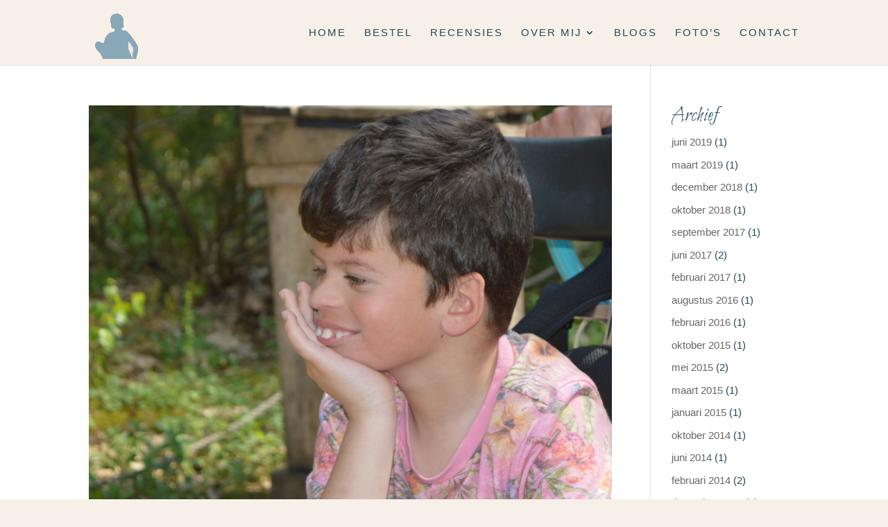

--- FILE ---
content_type: text/css
request_url: https://www.suzannebos.nl/wp-content/et-cache/author/2/et-divi-dynamic-late.css?ver=1767805738
body_size: 893
content:
.et_overlay{z-index:-1;position:absolute;top:0;left:0;display:block;width:100%;height:100%;background:hsla(0,0%,100%,.9);opacity:0;pointer-events:none;-webkit-transition:all .3s;transition:all .3s;border:1px solid #e5e5e5;-webkit-box-sizing:border-box;box-sizing:border-box;-webkit-backface-visibility:hidden;backface-visibility:hidden;-webkit-font-smoothing:antialiased}.et_overlay:before{color:#2ea3f2;content:"\E050";position:absolute;top:50%;left:50%;-webkit-transform:translate(-50%,-50%);transform:translate(-50%,-50%);font-size:32px;-webkit-transition:all .4s;transition:all .4s}.et_portfolio_image,.et_shop_image{position:relative;display:block}.et_pb_has_overlay:not(.et_pb_image):hover .et_overlay,.et_portfolio_image:hover .et_overlay,.et_shop_image:hover .et_overlay{z-index:3;opacity:1}#ie7 .et_overlay,#ie8 .et_overlay{display:none}.et_pb_module.et_pb_has_overlay{position:relative}.et_pb_module.et_pb_has_overlay .et_overlay,article.et_pb_has_overlay{border:none}
@font-face{font-family:FontAwesome;font-style:normal;font-weight:400;font-display:block;src:url(//www.suzannebos.nl/wp-content/themes/Divi/core/admin/fonts/fontawesome/fa-regular-400.eot);src:url(//www.suzannebos.nl/wp-content/themes/Divi/core/admin/fonts/fontawesome/fa-regular-400.eot?#iefix) format("embedded-opentype"),url(//www.suzannebos.nl/wp-content/themes/Divi/core/admin/fonts/fontawesome/fa-regular-400.woff2) format("woff2"),url(//www.suzannebos.nl/wp-content/themes/Divi/core/admin/fonts/fontawesome/fa-regular-400.woff) format("woff"),url(//www.suzannebos.nl/wp-content/themes/Divi/core/admin/fonts/fontawesome/fa-regular-400.ttf) format("truetype"),url(//www.suzannebos.nl/wp-content/themes/Divi/core/admin/fonts/fontawesome/fa-regular-400.svg#fontawesome) format("svg")}@font-face{font-family:FontAwesome;font-style:normal;font-weight:900;font-display:block;src:url(//www.suzannebos.nl/wp-content/themes/Divi/core/admin/fonts/fontawesome/fa-solid-900.eot);src:url(//www.suzannebos.nl/wp-content/themes/Divi/core/admin/fonts/fontawesome/fa-solid-900.eot?#iefix) format("embedded-opentype"),url(//www.suzannebos.nl/wp-content/themes/Divi/core/admin/fonts/fontawesome/fa-solid-900.woff2) format("woff2"),url(//www.suzannebos.nl/wp-content/themes/Divi/core/admin/fonts/fontawesome/fa-solid-900.woff) format("woff"),url(//www.suzannebos.nl/wp-content/themes/Divi/core/admin/fonts/fontawesome/fa-solid-900.ttf) format("truetype"),url(//www.suzannebos.nl/wp-content/themes/Divi/core/admin/fonts/fontawesome/fa-solid-900.svg#fontawesome) format("svg")}@font-face{font-family:FontAwesome;font-style:normal;font-weight:400;font-display:block;src:url(//www.suzannebos.nl/wp-content/themes/Divi/core/admin/fonts/fontawesome/fa-brands-400.eot);src:url(//www.suzannebos.nl/wp-content/themes/Divi/core/admin/fonts/fontawesome/fa-brands-400.eot?#iefix) format("embedded-opentype"),url(//www.suzannebos.nl/wp-content/themes/Divi/core/admin/fonts/fontawesome/fa-brands-400.woff2) format("woff2"),url(//www.suzannebos.nl/wp-content/themes/Divi/core/admin/fonts/fontawesome/fa-brands-400.woff) format("woff"),url(//www.suzannebos.nl/wp-content/themes/Divi/core/admin/fonts/fontawesome/fa-brands-400.ttf) format("truetype"),url(//www.suzannebos.nl/wp-content/themes/Divi/core/admin/fonts/fontawesome/fa-brands-400.svg#fontawesome) format("svg")}
.et_pb_with_border .et_pb_image_wrap{border:0 solid #333}.et_pb_image{margin-left:auto;margin-right:auto;line-height:0}.et_pb_image.aligncenter{text-align:center}.et_pb_image.et_pb_has_overlay a.et_pb_lightbox_image{display:block;position:relative}.et_pb_image{display:block}.et_pb_image .et_pb_image_wrap{display:inline-block;position:relative;max-width:100%}.et_pb_image .et_pb_image_wrap img[src*=".svg"]{width:auto}.et_pb_image img{position:relative}.et_pb_image_sticky{margin-bottom:0!important;display:inherit}.et_pb_image.et_pb_has_overlay .et_pb_image_wrap:hover .et_overlay{z-index:3;opacity:1}@media (min-width:981px){.et_pb_section_sticky,.et_pb_section_sticky.et_pb_bottom_divider .et_pb_row:nth-last-child(2),.et_pb_section_sticky .et_pb_column_single,.et_pb_section_sticky .et_pb_row.et-last-child,.et_pb_section_sticky .et_pb_row:last-child,.et_pb_section_sticky .et_pb_specialty_column .et_pb_row_inner.et-last-child,.et_pb_section_sticky .et_pb_specialty_column .et_pb_row_inner:last-child{padding-bottom:0!important}}@media (max-width:980px){.et_pb_image_sticky_tablet{margin-bottom:0!important;display:inherit}.et_pb_section_sticky_mobile,.et_pb_section_sticky_mobile.et_pb_bottom_divider .et_pb_row:nth-last-child(2),.et_pb_section_sticky_mobile .et_pb_column_single,.et_pb_section_sticky_mobile .et_pb_row.et-last-child,.et_pb_section_sticky_mobile .et_pb_row:last-child,.et_pb_section_sticky_mobile .et_pb_specialty_column .et_pb_row_inner.et-last-child,.et_pb_section_sticky_mobile .et_pb_specialty_column .et_pb_row_inner:last-child{padding-bottom:0!important}.et_pb_section_sticky .et_pb_row.et-last-child .et_pb_column.et_pb_row_sticky.et-last-child,.et_pb_section_sticky .et_pb_row:last-child .et_pb_column.et_pb_row_sticky:last-child{margin-bottom:0}.et_pb_image_bottom_space_tablet{margin-bottom:30px!important;display:block}.et_always_center_on_mobile{text-align:center!important;margin-left:auto!important;margin-right:auto!important}}@media (max-width:767px){.et_pb_image_sticky_phone{margin-bottom:0!important;display:inherit}.et_pb_image_bottom_space_phone{margin-bottom:30px!important;display:block}}

--- FILE ---
content_type: text/css
request_url: https://www.suzannebos.nl/wp-content/et-cache/author/2/et-divi-dynamic-late.css
body_size: 843
content:
.et_overlay{z-index:-1;position:absolute;top:0;left:0;display:block;width:100%;height:100%;background:hsla(0,0%,100%,.9);opacity:0;pointer-events:none;-webkit-transition:all .3s;transition:all .3s;border:1px solid #e5e5e5;-webkit-box-sizing:border-box;box-sizing:border-box;-webkit-backface-visibility:hidden;backface-visibility:hidden;-webkit-font-smoothing:antialiased}.et_overlay:before{color:#2ea3f2;content:"\E050";position:absolute;top:50%;left:50%;-webkit-transform:translate(-50%,-50%);transform:translate(-50%,-50%);font-size:32px;-webkit-transition:all .4s;transition:all .4s}.et_portfolio_image,.et_shop_image{position:relative;display:block}.et_pb_has_overlay:not(.et_pb_image):hover .et_overlay,.et_portfolio_image:hover .et_overlay,.et_shop_image:hover .et_overlay{z-index:3;opacity:1}#ie7 .et_overlay,#ie8 .et_overlay{display:none}.et_pb_module.et_pb_has_overlay{position:relative}.et_pb_module.et_pb_has_overlay .et_overlay,article.et_pb_has_overlay{border:none}
@font-face{font-family:FontAwesome;font-style:normal;font-weight:400;font-display:block;src:url(//www.suzannebos.nl/wp-content/themes/Divi/core/admin/fonts/fontawesome/fa-regular-400.eot);src:url(//www.suzannebos.nl/wp-content/themes/Divi/core/admin/fonts/fontawesome/fa-regular-400.eot?#iefix) format("embedded-opentype"),url(//www.suzannebos.nl/wp-content/themes/Divi/core/admin/fonts/fontawesome/fa-regular-400.woff2) format("woff2"),url(//www.suzannebos.nl/wp-content/themes/Divi/core/admin/fonts/fontawesome/fa-regular-400.woff) format("woff"),url(//www.suzannebos.nl/wp-content/themes/Divi/core/admin/fonts/fontawesome/fa-regular-400.ttf) format("truetype"),url(//www.suzannebos.nl/wp-content/themes/Divi/core/admin/fonts/fontawesome/fa-regular-400.svg#fontawesome) format("svg")}@font-face{font-family:FontAwesome;font-style:normal;font-weight:900;font-display:block;src:url(//www.suzannebos.nl/wp-content/themes/Divi/core/admin/fonts/fontawesome/fa-solid-900.eot);src:url(//www.suzannebos.nl/wp-content/themes/Divi/core/admin/fonts/fontawesome/fa-solid-900.eot?#iefix) format("embedded-opentype"),url(//www.suzannebos.nl/wp-content/themes/Divi/core/admin/fonts/fontawesome/fa-solid-900.woff2) format("woff2"),url(//www.suzannebos.nl/wp-content/themes/Divi/core/admin/fonts/fontawesome/fa-solid-900.woff) format("woff"),url(//www.suzannebos.nl/wp-content/themes/Divi/core/admin/fonts/fontawesome/fa-solid-900.ttf) format("truetype"),url(//www.suzannebos.nl/wp-content/themes/Divi/core/admin/fonts/fontawesome/fa-solid-900.svg#fontawesome) format("svg")}@font-face{font-family:FontAwesome;font-style:normal;font-weight:400;font-display:block;src:url(//www.suzannebos.nl/wp-content/themes/Divi/core/admin/fonts/fontawesome/fa-brands-400.eot);src:url(//www.suzannebos.nl/wp-content/themes/Divi/core/admin/fonts/fontawesome/fa-brands-400.eot?#iefix) format("embedded-opentype"),url(//www.suzannebos.nl/wp-content/themes/Divi/core/admin/fonts/fontawesome/fa-brands-400.woff2) format("woff2"),url(//www.suzannebos.nl/wp-content/themes/Divi/core/admin/fonts/fontawesome/fa-brands-400.woff) format("woff"),url(//www.suzannebos.nl/wp-content/themes/Divi/core/admin/fonts/fontawesome/fa-brands-400.ttf) format("truetype"),url(//www.suzannebos.nl/wp-content/themes/Divi/core/admin/fonts/fontawesome/fa-brands-400.svg#fontawesome) format("svg")}
.et_pb_with_border .et_pb_image_wrap{border:0 solid #333}.et_pb_image{margin-left:auto;margin-right:auto;line-height:0}.et_pb_image.aligncenter{text-align:center}.et_pb_image.et_pb_has_overlay a.et_pb_lightbox_image{display:block;position:relative}.et_pb_image{display:block}.et_pb_image .et_pb_image_wrap{display:inline-block;position:relative;max-width:100%}.et_pb_image .et_pb_image_wrap img[src*=".svg"]{width:auto}.et_pb_image img{position:relative}.et_pb_image_sticky{margin-bottom:0!important;display:inherit}.et_pb_image.et_pb_has_overlay .et_pb_image_wrap:hover .et_overlay{z-index:3;opacity:1}@media (min-width:981px){.et_pb_section_sticky,.et_pb_section_sticky.et_pb_bottom_divider .et_pb_row:nth-last-child(2),.et_pb_section_sticky .et_pb_column_single,.et_pb_section_sticky .et_pb_row.et-last-child,.et_pb_section_sticky .et_pb_row:last-child,.et_pb_section_sticky .et_pb_specialty_column .et_pb_row_inner.et-last-child,.et_pb_section_sticky .et_pb_specialty_column .et_pb_row_inner:last-child{padding-bottom:0!important}}@media (max-width:980px){.et_pb_image_sticky_tablet{margin-bottom:0!important;display:inherit}.et_pb_section_sticky_mobile,.et_pb_section_sticky_mobile.et_pb_bottom_divider .et_pb_row:nth-last-child(2),.et_pb_section_sticky_mobile .et_pb_column_single,.et_pb_section_sticky_mobile .et_pb_row.et-last-child,.et_pb_section_sticky_mobile .et_pb_row:last-child,.et_pb_section_sticky_mobile .et_pb_specialty_column .et_pb_row_inner.et-last-child,.et_pb_section_sticky_mobile .et_pb_specialty_column .et_pb_row_inner:last-child{padding-bottom:0!important}.et_pb_section_sticky .et_pb_row.et-last-child .et_pb_column.et_pb_row_sticky.et-last-child,.et_pb_section_sticky .et_pb_row:last-child .et_pb_column.et_pb_row_sticky:last-child{margin-bottom:0}.et_pb_image_bottom_space_tablet{margin-bottom:30px!important;display:block}.et_always_center_on_mobile{text-align:center!important;margin-left:auto!important;margin-right:auto!important}}@media (max-width:767px){.et_pb_image_sticky_phone{margin-bottom:0!important;display:inherit}.et_pb_image_bottom_space_phone{margin-bottom:30px!important;display:block}}